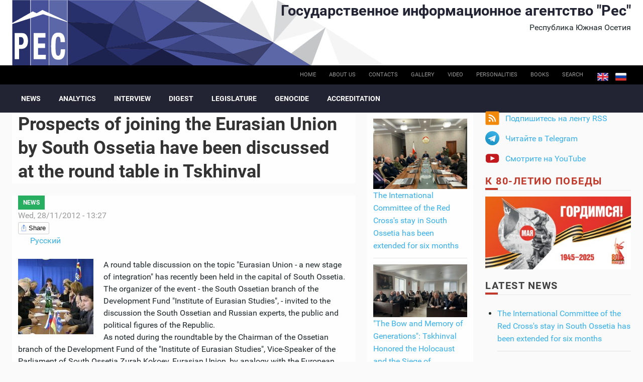

--- FILE ---
content_type: text/html; charset=utf-8
request_url: https://cominf.org/en/node/1166495648
body_size: 9767
content:
<!DOCTYPE html PUBLIC "-//W3C//DTD XHTML+RDFa 1.0//EN"
  "http://www.w3.org/MarkUp/DTD/xhtml-rdfa-1.dtd">
<html xmlns="http://www.w3.org/1999/xhtml" xml:lang="en" version="XHTML+RDFa 1.0" dir="ltr"
  xmlns:content="http://purl.org/rss/1.0/modules/content/"
  xmlns:dc="http://purl.org/dc/terms/"
  xmlns:foaf="http://xmlns.com/foaf/0.1/"
  xmlns:rdfs="http://www.w3.org/2000/01/rdf-schema#"
  xmlns:sioc="http://rdfs.org/sioc/ns#"
  xmlns:sioct="http://rdfs.org/sioc/types#"
  xmlns:skos="http://www.w3.org/2004/02/skos/core#"
  xmlns:xsd="http://www.w3.org/2001/XMLSchema#">

<head profile="http://www.w3.org/1999/xhtml/vocab">
  <meta http-equiv="Content-Type" content="text/html; charset=utf-8" />
<link rel="shortcut icon" href="https://cominf.org/sites/all/themes/cominf/favicon.ico" type="image/vnd.microsoft.icon" />
<meta name="description" content="A round table discussion on the topic &quot;Eurasian Union - a new stage of integration&quot; has recently been held in the capital of South Ossetia. The organizer of the event - the South Ossetian branch of the Development Fund &quot;Institute of Eurasian Studies&quot;, - invited to the discussion the South Ossetian and Russian experts, the public and political figures of the Republic. As noted" />
<meta property="og:title" content="Prospects of joining the Eurasian Union by South Ossetia have been discussed at the round table in Tskhinval" />
<meta property="og:description" content="A round table discussion on the topic &quot;Eurasian Union - a new stage of integration&quot; has recently been held in the capital of South Ossetia. The organizer of the event - the South Ossetian branch of the Development Fund &quot;Institute of Eurasian Studies&quot;, - invited to the discussion the South Ossetian and Russian experts, the public and political figures of the Republic. As noted during the roundtable by the Chairman of the Ossetian branch of the Development Fund of the &quot;Institute of Eurasian Studies&quot;, Vice-Speaker of the Parliament of South Ossetia Zurab Kokoev, Eurasian Union, by analogy with the European Union, is to become a common economic space without any migration and border barriers." />
<meta property="og:updated_time" content="2012-11-29T18:17:02+04:00" />
<meta name="twitter:title" content="Prospects of joining the Eurasian Union by South Ossetia have been" />
<meta name="twitter:description" content="A round table discussion on the topic &quot;Eurasian Union - a new stage of integration&quot; has recently been held in the capital of South Ossetia. The organizer of the event - the South Ossetian branch of" />
<meta property="article:published_time" content="2012-11-28T13:27:01+04:00" />
<meta property="article:modified_time" content="2012-11-29T18:17:02+04:00" />
  <title>Prospects of joining the Eurasian Union by South Ossetia have been discussed at the round table in Tskhinval | Государственное информационное агентство "Рес"</title>
  <meta name=viewport content="width=device-width, initial-scale=1">
  <link type="text/css" rel="stylesheet" href="https://cominf.org/sites/default/files/css/css_VhHJ73m5Hd56ca3-7RFojD97LzpSFJUFopxXAHBw9PE.css" media="all" />
<link type="text/css" rel="stylesheet" href="https://cominf.org/sites/default/files/css/css_vOu-GwXdYO-IkJijAzY3xubCgblNXQokwPkAnPNV2vg.css" media="all" />
<link type="text/css" rel="stylesheet" href="https://cominf.org/sites/default/files/css/css_oQb6XaadGSU7BIG2SyZv2pJbnW5HNglrVTn_UtxgXW8.css" media="all" />
<link type="text/css" rel="stylesheet" href="https://cominf.org/sites/default/files/css/css_Ndca7rTNKmTOplFFBCyO8U-yioAawCAWGxNAXVz71qQ.css" media="all" />
  <script type="text/javascript" src="https://cominf.org/sites/default/files/js/js_LpYeTgqtJqikr3133pgS74nImNE4ptOSjE62Z5P5Pyc.js"></script>
<script type="text/javascript" src="https://cominf.org/sites/default/files/js/js_4Sl80uFXJdvOga3vrYfOjbgZdaH7pQ9fmY-DlRjxH3Y.js"></script>
<script type="text/javascript" src="https://www.googletagmanager.com/gtag/js?id=UA-21056740-1"></script>
<script type="text/javascript">
<!--//--><![CDATA[//><!--
window.dataLayer = window.dataLayer || [];function gtag(){dataLayer.push(arguments)};gtag("js", new Date());gtag("set", "developer_id.dMDhkMT", true);gtag("config", "UA-21056740-1", {"groups":"default","anonymize_ip":true,"link_attribution":true});
//--><!]]>
</script>
<script type="text/javascript" src="https://cominf.org/sites/default/files/js/js_SMY_xRGUKE2hMRv_RlcFHLZl6ElnFVKsovRr6tGxeqs.js"></script>
<script type="text/javascript">
<!--//--><![CDATA[//><!--
jQuery.extend(Drupal.settings, {"basePath":"\/","pathPrefix":"en\/","setHasJsCookie":0,"ajaxPageState":{"theme":"cominf","theme_token":"Fpz0qjh9vA4B6kwa05zrjm_szJDkO-NLLyqPVMu2mfw","js":{"sites\/all\/modules\/jquery_update\/replace\/jquery\/1.12\/jquery.min.js":1,"misc\/jquery-extend-3.4.0.js":1,"misc\/jquery-html-prefilter-3.5.0-backport.js":1,"misc\/jquery.once.js":1,"misc\/drupal.js":1,"sites\/all\/modules\/addtocopy\/addtocopy.js":1,"sites\/all\/libraries\/addtocopy\/addtocopy.js":1,"sites\/all\/modules\/jquery_update\/js\/jquery_browser.js":1,"sites\/all\/modules\/fancybox\/fancybox.js":1,"sites\/all\/libraries\/fancybox\/source\/jquery.fancybox.pack.js":1,"sites\/all\/libraries\/fancybox\/lib\/jquery.mousewheel.pack.js":1,"sites\/all\/libraries\/fancybox\/source\/helpers\/jquery.fancybox-buttons.js":1,"sites\/all\/modules\/google_analytics\/googleanalytics.js":1,"https:\/\/www.googletagmanager.com\/gtag\/js?id=UA-21056740-1":1,"0":1,"sites\/all\/themes\/cominf\/js\/jquery.imagesloaded.js":1,"sites\/all\/themes\/cominf\/vendor\/owl-carousel\/owl.carousel.js":1,"sites\/all\/themes\/cominf\/vendor\/smartmenus\/jquery.smartmenus.min.js":1,"sites\/all\/themes\/cominf\/vendor\/sharepub\/sharepub.js":1,"sites\/all\/themes\/cominf\/js\/main.js":1},"css":{"modules\/system\/system.base.css":1,"modules\/system\/system.menus.css":1,"modules\/system\/system.messages.css":1,"modules\/system\/system.theme.css":1,"sites\/all\/modules\/addtocopy\/addtocopy.css":1,"modules\/field\/theme\/field.css":1,"modules\/node\/node.css":1,"modules\/poll\/poll.css":1,"modules\/user\/user.css":1,"sites\/all\/modules\/youtube\/css\/youtube.css":1,"sites\/all\/modules\/views\/css\/views.css":1,"sites\/all\/modules\/ctools\/css\/ctools.css":1,"sites\/all\/libraries\/fancybox\/source\/jquery.fancybox.css":1,"sites\/all\/libraries\/fancybox\/source\/helpers\/jquery.fancybox-buttons.css":1,"sites\/all\/modules\/wysiwyg_linebreaks\/wysiwyg_linebreaks.css":1,"modules\/locale\/locale.css":1,"sites\/all\/themes\/cominf\/css\/main.css":1,"sites\/all\/themes\/cominf\/vendor\/owl-carousel\/owl.carousel.css":1,"sites\/all\/themes\/cominf\/vendor\/owl-carousel\/owl.theme.default.css":1,"sites\/all\/themes\/cominf\/vendor\/smartmenus\/sm-core-css.css":1,"sites\/all\/themes\/cominf\/vendor\/sharepub\/sharepub.css":1,"sites\/all\/themes\/cominf\/css\/font-awesome.min.css":1,"sites\/all\/themes\/cominf\/css\/style.css":1}},"fancybox":{"helpers":{"buttons":{"position":"top"}}},"addtocopy":{"selector":"#page","minlen":"25","htmlcopytxt":"\u003Cbr\u003E\u0418\u0441\u0442\u043e\u0447\u043d\u0438\u043a: \u003Ca href=\u0022[link]\u0022\u003E[link]\u003C\/a\u003E\u003Cbr\u003E","addcopyfirst":"0"},"googleanalytics":{"account":["UA-21056740-1"],"trackOutbound":1,"trackMailto":1,"trackDownload":1,"trackDownloadExtensions":"7z|aac|arc|arj|asf|asx|avi|bin|csv|doc(x|m)?|dot(x|m)?|exe|flv|gif|gz|gzip|hqx|jar|jpe?g|js|mp(2|3|4|e?g)|mov(ie)?|msi|msp|pdf|phps|png|ppt(x|m)?|pot(x|m)?|pps(x|m)?|ppam|sld(x|m)?|thmx|qtm?|ra(m|r)?|sea|sit|tar|tgz|torrent|txt|wav|wma|wmv|wpd|xls(x|m|b)?|xlt(x|m)|xlam|xml|z|zip"}});
//--><!]]>
</script>
</head>
<body class="html not-front not-logged-in two-sidebars page-node page-node- page-node-1166495648 node-type-article i18n-en" >
  <div id="skip-link">
    <a href="#main-content" class="element-invisible element-focusable">Skip to main content</a>
  </div>
    
<div id="page-wrapper">
  <div id="page">

    <div id="header">
      <div class="section clearfix">

        <div id="brand" class="brand">
          <div class="o-wrapper">
            <div class="o-layout">

                              <div id="name-and-slogan" class="name-and-slogan o-layout__item u-1/1 o-layout--right">

                                                            <div id="site-name" class="site-name"><strong>
                          <a href="/en"
                             title="Home"
                             rel="home"><span>Государственное информационное агентство "Рес"</span></a>
                        </strong></div>
                                      
                                      <div id="site-slogan">Республика Южная Осетия</div>
                                  </div> <!-- /#name-and-slogan -->
              
                          </div>
          </div>
        </div><!-- /brand -->

                  <div id="top-bar" class="top-bar">
            <div class="o-wrapper">
                <div class="region region-top-bar">
    <div id="block-locale-language" class="block block-locale">

    
  <div class="content">
    <ul class="language-switcher-locale-url"><li class="en first active"><a href="/en/node/1166495648" class="language-link active" xml:lang="en" title="Prospects of joining the Eurasian Union by South Ossetia have been discussed at the round table in Tskhinval">English</a></li>
<li class="ru last"><a href="/node/1166495641" class="language-link" xml:lang="ru" title="Перспективы вхождения Южной Осетии в Евразийский союз обсудили за круглым столом в Цхинвале ">Русский</a></li>
</ul>  </div>
</div>
<div id="block-menu-menu-base-menu-en" class="block block-menu">

    
  <div class="content">
    <ul class="menu"><li class="first leaf"><a href="/en" title="">Home</a></li>
<li class="leaf"><a href="/en/node/1166479576" title="">About us</a></li>
<li class="leaf"><a href="/en/contact" title="">Contacts</a></li>
<li class="leaf"><a href="/en/photo" title="">Gallery</a></li>
<li class="leaf"><a href="/en/video" title="">Video</a></li>
<li class="leaf"><a href="/en/persons" title="">Personalities</a></li>
<li class="leaf"><a href="/en/books" title="">Books</a></li>
<li class="last leaf"><a href="/en/search" id="search-link">Search</a></li>
</ul>  </div>
</div>
  </div>
            </div>
          </div><!-- /top-bar -->
        
          <div id="navigation-bar" class="navigation-bar">
        <div class="o-wrapper">
          <nav id="navigation" class="navigation-main">
            <div class="section">
              <a href="#" class="menu-button list collapsed"><span class="fa fa-bars"></span></a>
              <ul id="main-menu" class="main-menu links collapsed clearfix"><li class="menu-237 first"><a href="/en/news" title="">News</a></li>
<li class="menu-576"><a href="/en/analitika" title="">Analytics</a></li>
<li class="menu-578"><a href="/en/interview" title="">Interview</a></li>
<li class="menu-580"><a href="/en/smi" title="">Digest</a></li>
<li class="menu-584"><a href="/en/zakon" title="">Legislature</a></li>
<li class="menu-594"><a href="/en/genocide">Genocide</a></li>
<li class="menu-724 last"><a href="/en/accreditation">Accreditation</a></li>
</ul>                          </div>
          </nav> <!-- /.section, /#navigation -->
        </div>
      </div>
    
        
      </div>
    </div> <!-- /.section, /#header -->

    
    
    <div id="main-wrapper" class="o-wrapper">
      <div id="main" class="clearfix">

        <!-- ______________________ PROMOTION _______________________ -->
        
        <div class="o-layout">
          <div id="content" class="column o-layout__item u-1/1 u-3/4@sm">
            <div class="section">
              
                              <div class="o-layout">
                  <div class="o-layout__item u-1/1 u-2/3@sm u-3/4@sm">
              
                  <a id="main-content"></a>
                                    <h1 class="title" id="page-title">Prospects of joining the Eurasian Union by South Ossetia have been discussed at the round table in Tskhinval</h1>                                                        <div class="tabs"></div>
                                                                          <div class="region region-content">
    <div id="block-system-main" class="block block-system">

    
  <div class="content">
    

      <article id="node-1166495648" class="node node-article node-promoted article full clearfix" about="/en/node/1166495648" typeof="sioc:Item foaf:Document">
      <header>
              
    <div class="rubrics green-jade">
    <a href="/en/news" typeof="skos:Concept" property="rdfs:label skos:prefLabel">News</a>  </div>
                    <div class="meta clearfix">
          <span class="date"><span property="dc:date dc:created" content="2012-11-28T13:27:01+04:00" datatype="xsd:dateTime">Wed, 28/11/2012 - 13:27</span></span>
                    </div>
          </header>
        <div class="sharepub sharepub_single sharepub_light" data-counters="no" data-single-title="Share">
      <!-- <div class="facebook" title="Share post on Facebook">Facebook</div> -->
      <div class="twitter" title="Share post on Twitter">Twitter</div>
      <div class="vkontakte" title="Share post on VKontakte">VKontakte</div>
      <div class="odnoklassniki" title="Share post on Odnoklassniki">Odnoklassniki</div>
      <div class="plusone" title="Share post on Google+">Google+</div>
    </div>
    <div class="content clearfix">
              <ul class="links inline"><li class="translation_ru first last"><a href="/node/1166495641" title="Перспективы вхождения Южной Осетии в Евразийский союз обсудили за круглым столом в Цхинвале " class="translation-link" xml:lang="ru">Русский</a></li>
</ul>      
      <div class="image-default">
  <div class="field-image">
    <a href="https://cominf.org/sites/default/files/styles/watermark/public/pictures/2012-11-27_1821/img_0884.jpg?itok=Mt78GhI4" title="Prospects of joining the Eurasian Union by South Ossetia have been discussed at the round table in Tskhinval" class="fancybox" data-fancybox-group="gallery-post-1166495648"><img typeof="foaf:Image" src="https://cominf.org/sites/default/files/styles/sm/public/pictures/2012-11-27_1821/img_0884.jpg?itok=VTCdogyH" width="150" height="150" /></a>  </div>
</div>
  <div class="field-body">
    <p>A round table discussion on the topic "Eurasian Union - a new stage of integration" has recently been held in the capital of South Ossetia.<br />
The organizer of the event - the South Ossetian branch of the Development Fund "Institute of Eurasian Studies", - invited to the discussion the South Ossetian and Russian experts, the public and political figures of the Republic.<br />
As noted during the roundtable by the Chairman of the Ossetian branch of the Development Fund of the "Institute of Eurasian Studies", Vice-Speaker of the Parliament of South Ossetia Zurab Kokoev, Eurasian Union, by analogy with the European Union, is to become a common economic space without any migration and border barriers.</p>
<!--break--><p>"Eurasian Union is a project of the confederative union of sovereign states with a common political, economic, military and customs space, supposed to be established on the basis of the Union of Russia, Kazakhstan, Belarus and the related integration structures of the CIS", - said Kokoev.<br />
He has stressed that by joining the Eurasian Union will be developed the economy and the defense in South Ossetia, as well as in all its member states.<br />
"The meeting of parliamentarians  of South Ossetia with the Speaker of the State Duma of the Russian Federation  Sergei Naryshkin and the official visit of the President of South Ossetia Leonid Tibilov to the Russian Federation in the future will give  our Republic the possibility of joining  the Eurasian Union, as well as other associations," - said Kokoev.<br />
According to the deputy of the Parliament of South Ossetia Gennady Kokoev, by joining the Eurasian Union South Ossetia will raise the standard of living of its population.<br />
"It is necessary to create favorable conditions for joining the Eurasian Union. Moreover, joining the Customs Union will facilitate exchange of goods and for the South Ossetian enterprises will open the Russian market with creation of new jobs, "- underlined Kokoev.<br />
The head of the Russian Cooperation representative office in South Ossetia Mikhail Stepanov said that by joining the Eurasian Union South Ossetia would promote the further recognition of its sovereignty by other countries.<br />
"Our people are bound with strong ties, and Russia is interested in joining South Ossetia the Eurasian Union. This is one of the key factor that will promote the recognition of South Ossetia by other countries "- said Stepanov.<br />
In general, the participants of the discussion came to a consensus on the undoubted benefit for South Ossetia to join the Eurasian Union.</p>
  </div>
    </div>
  </article>
  </div>
</div>
<div id="block-block-7" class="block block-block">

    
  <div class="content">
    <div class="sharepub sharepub_light sharepub_notext" data-counters="no">
<!-- <div class="facebook" title="Поделиться ссылкой на Фейсбуке">Facebook</div> --><div class="twitter" title="Поделиться ссылкой в Твиттере">Twitter</div>
<div class="mailru" title="Поделиться ссылкой в Моём мире">Мой мир</div>
<div class="vkontakte" title="Поделиться ссылкой во Вконтакте">Вконтакте</div>
<div class="odnoklassniki" title="Поделиться ссылкой в Одноклассниках">Одноклассники</div>
<div class="plusone" title="Поделиться ссылкой в Гугл-плюсе">Google+</div>
<div class="pinterest" title="Поделиться картинкой на Пинтересте" data-media="">Pinterest</div>
</div>
  </div>
</div>
  </div>

                                  </div> <!-- /.o-layout__item -->
                  <div id="context" class="context o-layout__item u-1/1 u-1/3@sm u-1/4@sm">
                    <div class="section">
                        <div class="region region-context">
    <div id="block-views-similarterms-block" class="block block-views">

    
  <div class="content">
    <div class="view view-similarterms view-id-similarterms view-display-id-block view-dom-id-da81323e5d8cd7e24fe09d940ec73ac4">
        
  
  
      <div class="view-content">
        <div class="views-row views-row-1 views-row-odd views-row-first">
      
  <div>        <div><a href="/en/node/1166567396"><img typeof="foaf:Image" src="https://cominf.org/sites/default/files/styles/context/public/source_img/article/2026/01/1166567396/158817.jpg?itok=4ouTqTCR" width="500" height="372" alt="" /></a></div>  </div>  
  <div class="views-field views-field-title">        <span class="field-content"><a href="/en/node/1166567396">The International Committee of the Red Cross&#039;s stay in South Ossetia has been extended for six months</a></span>  </div>  </div>
  <div class="views-row views-row-2 views-row-even">
      
  <div>        <div><a href="/en/node/1166567389"><img typeof="foaf:Image" src="https://cominf.org/sites/default/files/styles/context/public/source_img/article/2026/01/1166567389/158799.jpg?itok=IXQHVVVw" width="500" height="281" alt="" /></a></div>  </div>  
  <div class="views-field views-field-title">        <span class="field-content"><a href="/en/node/1166567389">&quot;The Bow and Memory of Generations&quot;: Tskhinval Honored the Holocaust and the Siege of Leningrad Victims</a></span>  </div>  </div>
  <div class="views-row views-row-3 views-row-odd">
      
  <div>        <div><a href="/en/node/1166567388"><img typeof="foaf:Image" src="https://cominf.org/sites/default/files/styles/context/public/source_img/article/2026/01/1166567388/158789.jpeg?itok=7hQXQusP" width="500" height="334" alt="" /></a></div>  </div>  
  <div class="views-field views-field-title">        <span class="field-content"><a href="/en/node/1166567388">The Order of Courage for theHero: the Alania Battalion fighter Sergei Kabisov awarded posthumously</a></span>  </div>  </div>
  <div class="views-row views-row-4 views-row-even">
      
  <div>        <div><a href="/en/node/1166567375"><img typeof="foaf:Image" src="https://cominf.org/sites/default/files/styles/context/public/source_img/article/2026/01/1166567375/158767.jpeg?itok=sgD6N4BB" width="500" height="387" alt="" /></a></div>  </div>  
  <div class="views-field views-field-title">        <span class="field-content"><a href="/en/node/1166567375">The Embassy of South Ossetia participated in the opening ceremony of the International Youth Model UN &quot;DAIMUN-26&quot;</a></span>  </div>  </div>
  <div class="views-row views-row-5 views-row-odd">
      
  <div>        <div><a href="/en/node/1166567374"><img typeof="foaf:Image" src="https://cominf.org/sites/default/files/styles/context/public/source_img/article/2026/01/1166567374/158763.jpeg?itok=oD3I0uQ5" width="500" height="333" alt="" /></a></div>  </div>  
  <div class="views-field views-field-title">        <span class="field-content"><a href="/en/node/1166567374">The Moscow tours and expanding educational programs: Rada Dzagoeva summarized the Ministry of Culture&#039;s work</a></span>  </div>  </div>
  <div class="views-row views-row-6 views-row-even views-row-last">
      
  <div>        <div><a href="/en/node/1166567351"><img typeof="foaf:Image" src="https://cominf.org/sites/default/files/styles/context/public/source_img/article/2026/01/1166567351/158730.jpg?itok=TNJDM7Ny" width="500" height="298" alt="" /></a></div>  </div>  
  <div class="views-field views-field-title">        <span class="field-content"><a href="/en/node/1166567351">We will not allow the denigration of the Soviet people&#039;s contribution to the Great Victory – the youth club chairman</a></span>  </div>  </div>
    </div>
  
  
  
  
  
  
</div>  </div>
</div>
  </div>
                    </div>
                  </div>
                </div> <!-- /.o-layout -->
                
            </div>
          </div> <!-- /.section, /#content -->


                      <div id="sidebar" class="o-layout__item u-1/1 u-1/4@sm">
              <div class="o-layout">
                                  <div id="sidebar-first"
                     class="column sidebar o-layout__item u-1/1 u-1/2@xs u-1/1@sm">
                    <div class="section">
                        <div class="region region-sidebar-first">
    <div id="block-block-10" class="block block-block promo">

    
  <div class="content">
    <div class="item-list">
<ul class="follow">
<li class="first rss follow">
          <a href="/rss.xml">Подпишитесь на ленту RSS</a>
        </li>
<!-- <li class="fb"><p>          <a href="https://www.facebook.com/pg/cominf.org/posts/" class="ext">Присоединяйтесь на Facebook</a>
        </li>
<li class="ig">
          <a href="https://www.instagram.com/iaresinsta" class="ext">Следите в Instagram</a>
        </li>
<p> -->
<li class="tg">
          <a href="https://t.me/ia_res" class="ext">Читайте в Telegram</a>
        </li>
<li class="last yt">
          <a href="https://www.youtube.com/channel/UCNY-zzUcaP2eSv8wVOUAK8g" class="ext">Смотрите на YouTube</a>
        </li>
</ul>
</div>
  </div>
</div>
<div id="block-block-5" class="block block-block">

    
  <div class="content">
    <h2><a style="color: #c0392b;" href="/taxonomy/term/51" title="Помнит мир спасенный">К 80-летию Победы</a></h2>
<p class="promo__image"><a href="/taxonomy/term/51" title="Помнит мир спасенный"><img src="/sites/default/files/promo/pobeda80_billboard.jpg" alt="Помнит мир спасенный" /></a></p>
  </div>
</div>
<div id="block-views-all-publications-block" class="block block-views">

    <h2>Latest News</h2>
  
  <div class="content">
    <div class="view view-all-publications view-id-all_publications view-display-id-block view-dom-id-ec052ea300747b5872eac85fd1be3518">
        
  
  
      <div class="view-content">
      <div class="item-list">    <ul>          <li class="views-row views-row-1 views-row-odd views-row-first">  
  <div class="views-field views-field-title">        <span class="field-content"><a href="/en/node/1166567396">The International Committee of the Red Cross&#039;s stay in South Ossetia has been extended for six months</a></span>  </div></li>
          <li class="views-row views-row-2 views-row-even">  
  <div class="views-field views-field-title">        <span class="field-content"><a href="/en/node/1166567389">&quot;The Bow and Memory of Generations&quot;: Tskhinval Honored the Holocaust and the Siege of Leningrad Victims</a></span>  </div></li>
          <li class="views-row views-row-3 views-row-odd">  
  <div class="views-field views-field-title">        <span class="field-content"><a href="/en/node/1166567388">The Order of Courage for theHero: the Alania Battalion fighter Sergei Kabisov awarded posthumously</a></span>  </div></li>
          <li class="views-row views-row-4 views-row-even">  
  <div class="views-field views-field-title">        <span class="field-content"><a href="/en/node/1166567375">The Embassy of South Ossetia participated in the opening ceremony of the International Youth Model UN &quot;DAIMUN-26&quot;</a></span>  </div></li>
          <li class="views-row views-row-5 views-row-odd">  
  <div class="views-field views-field-title">        <span class="field-content"><a href="/en/node/1166567374">The Moscow tours and expanding educational programs: Rada Dzagoeva summarized the Ministry of Culture&#039;s work</a></span>  </div></li>
          <li class="views-row views-row-6 views-row-even">  
  <div class="views-field views-field-title">        <span class="field-content"><a href="/en/node/1166567351">We will not allow the denigration of the Soviet people&#039;s contribution to the Great Victory – the youth club chairman</a></span>  </div></li>
          <li class="views-row views-row-7 views-row-odd">  
  <div class="views-field views-field-title">        <span class="field-content"><a href="/en/node/1166567340">The International Economic Forum &quot;South Ossetia. Investment Horizons&quot; has won the RUPOR award</a></span>  </div></li>
          <li class="views-row views-row-8 views-row-even">  
  <div class="views-field views-field-title">        <span class="field-content"><a href="/en/node/1166567336">The Fatherland Defenders Foundation will come to South Ossetia: a representative office will be opened for veterans of the special military operation</a></span>  </div></li>
          <li class="views-row views-row-9 views-row-odd">  
  <div class="views-field views-field-title">        <span class="field-content"><a href="/en/node/1166567335">South Ossetia will present a national exhibit at the Prodexpo 2026 for the sixth time</a></span>  </div></li>
          <li class="views-row views-row-10 views-row-even">  
  <div class="views-field views-field-title">        <span class="field-content"><a href="/en/node/1166567308">The South Ossetian KGB expelled the Georgian border violator from the Republic</a></span>  </div></li>
          <li class="views-row views-row-11 views-row-odd">  
  <div class="views-field views-field-title">        <span class="field-content"><a href="/en/node/1166567305">South Ossetia intends to develop cooperation with Belarus based on shared historical memory - Dzhioev</a></span>  </div></li>
          <li class="views-row views-row-12 views-row-even">  
  <div class="views-field views-field-title">        <span class="field-content"><a href="/en/node/1166567293">South Ossetia will continue to strengthen its alliance with Venezuela Acting Foreign Minister</a></span>  </div></li>
          <li class="views-row views-row-13 views-row-odd">  
  <div class="views-field views-field-title">        <span class="field-content"><a href="/en/node/1166567277">South Ossetian State University will strengthen support for thespecial military operation participants - Rector</a></span>  </div></li>
          <li class="views-row views-row-14 views-row-even">  
  <div class="views-field views-field-title">        <span class="field-content"><a href="/en/node/1166567276">Ambassadors of South Ossetia and Venezuela discussed cooperation   </a></span>  </div></li>
          <li class="views-row views-row-15 views-row-odd views-row-last">  
  <div class="views-field views-field-title">        <span class="field-content"><a href="/en/node/1166567266">Two Georgian citizens have been expelled from South Ossetia for violating the state border</a></span>  </div></li>
      </ul></div>    </div>
  
  
  
  
  
  
</div>  </div>
</div>
  </div>
                    </div>
                  </div> <!-- /.section, /#sidebar-first -->
                
                                  <div id="sidebar-second"
                     class="column sidebar o-layout__item u-1/1 u-1/2@xs u-1/1@sm">
                    <div class="section">
                        <div class="region region-sidebar-second">
    <div id="block-archive-month-archive" class="block block-archive">

    
  <div class="content">
    <table class="sticky-enabled">
<caption><a href="/en/archive">Archive</a></caption>
 <thead><tr><th>Mon</th><th>Tue</th><th>Wed</th><th>Thu</th><th>Fri</th><th>Sat</th><th>Sun</th> </tr></thead>
<tbody>
 <tr class="odd"><td class="out-of-month">29</td><td class="out-of-month"><a href="/en/archive/all/2025/12/30" title="1 post">30</a></td><td class="out-of-month">31</td><td><a href="/en/archive/all/2026/1/1" title="1 post">1</a></td><td>2</td><td><a href="/en/archive/all/2026/1/3" title="2 posts">3</a></td><td>4</td> </tr>
 <tr class="even"><td><a href="/en/archive/all/2026/1/5" title="1 post">5</a></td><td>6</td><td><a href="/en/archive/all/2026/1/7" title="1 post">7</a></td><td><a href="/en/archive/all/2026/1/8" title="2 posts">8</a></td><td>9</td><td>10</td><td>11</td> </tr>
 <tr class="odd"><td>12</td><td>13</td><td>14</td><td>15</td><td>16</td><td><a href="/en/archive/all/2026/1/17" title="1 post">17</a></td><td>18</td> </tr>
 <tr class="even"><td>19</td><td><a href="/en/archive/all/2026/1/20" title="6 posts">20</a></td><td><a href="/en/archive/all/2026/1/21" title="1 post">21</a></td><td><a href="/en/archive/all/2026/1/22" title="2 posts">22</a></td><td><a href="/en/archive/all/2026/1/23" title="2 posts">23</a></td><td><a href="/en/archive/all/2026/1/24" title="1 post">24</a></td><td><a href="/en/archive/all/2026/1/25" title="1 post">25</a></td> </tr>
 <tr class="odd"><td>26</td><td><a href="/en/archive/all/2026/1/27" title="2 posts">27</a></td><td><a href="/en/archive/all/2026/1/28" title="3 posts">28</a></td><td>29</td><td>30</td><td>31</td><td class="out-of-month">1</td> </tr>
</tbody>
</table>
  </div>
</div>
  </div>
                    </div>
                  </div> <!-- /.section, /#sidebar-second -->
                              </div>
            </div> <!-- /.o-layout /#sidebar -->
                  </div> <!-- /.o-layout -->
        <!-- ______________________ TOP BLOCKS _______________________ -->
              </div>
    </div> <!-- /#main, /#main-wrapper -->


    <!-- ______________________ FOOTER _______________________ -->

    <footer id="footer" class="footer">
              <div id="footer-top" class="footer-top o-wrapper">
          <div class="o-layout">
                                                  <section id="footer-three" class="o-layout__item u-1/1 u-1/2@xs u-1/3@lg">
                  <div class="region region-footer-three">
    <div id="block-block-8" class="block block-block">

    
  <div class="content">
    <!--LiveInternet counter--><script type="text/javascript">
<!--//--><![CDATA[// ><!--

document.write("<a href='//www.liveinternet.ru/click' "+
"target=_blank><img src='//counter.yadro.ru/hit?t44.6;r"+
escape(document.referrer)+((typeof(screen)=="undefined")?"":
";s"+screen.width+"*"+screen.height+"*"+(screen.colorDepth?
screen.colorDepth:screen.pixelDepth))+";u"+escape(document.URL)+
";h"+escape(document.title.substring(0,80))+";"+Math.random()+
"' alt='' title='LiveInternet' "+
"border='0' width='31' height='31'><\/a>")

//--><!]]>
</script><!--/LiveInternet-->  </div>
</div>
  </div>
              </section><!-- /footer-three -->
                      </div>
        </div><!-- /footer-top -->
      
              <div id="closure" class="closure">
          <div class="o-wrapper">
              <div class="region region-closure">
    <div id="block-views-block-tags-cloud-block" class="block block-views">

    
  <div class="content">
    <div class="view view-block-tags-cloud view-id-block_tags_cloud view-display-id-block view-dom-id-84e0ea3f6d7bb153d2d81e51c179c721">
        
  
  
      <div class="view-content">
      <div class="tagcloud">    <ul>          <li class="tagcloud-item">  
          <a href="/en/taxonomy/term/13">Август 2008. Как это было.&nbsp;/ </a>  </li>
          <li class="tagcloud-item">  
          <a href="/en/taxonomy/term/14">Блиц-опрос&nbsp;/ </a>  </li>
          <li class="tagcloud-item">  
          <a href="/en/taxonomy/term/15">Война в августе 2008 года&nbsp;/ </a>  </li>
          <li class="tagcloud-item">  
          <a href="/en/taxonomy/term/16">Война в августе 2008 года. Перед вторжением...&nbsp;/ </a>  </li>
          <li class="tagcloud-item">  
          <a href="/en/taxonomy/term/17">Воспоминания&nbsp;/ </a>  </li>
          <li class="tagcloud-item">  
          <a href="/en/taxonomy/term/18">Восстановление&nbsp;/ </a>  </li>
          <li class="tagcloud-item">  
          <a href="/en/taxonomy/term/19">Выборы - 2009&nbsp;/ </a>  </li>
          <li class="tagcloud-item">  
          <a href="/en/taxonomy/term/20">Выборы - 2011&nbsp;/ </a>  </li>
          <li class="tagcloud-item">  
          <a href="/en/taxonomy/term/95">Выборы в Парламент РЮО VII созыва&nbsp;/ </a>  </li>
          <li class="tagcloud-item">  
          <a href="/en/taxonomy/term/21">Выборы депутатов Госдумы РФ&nbsp;/ </a>  </li>
          <li class="tagcloud-item">  
          <a href="/en/taxonomy/term/22">Выборы президента РФ&nbsp;/ </a>  </li>
          <li class="tagcloud-item">  
          <a href="/en/taxonomy/term/23">Выборы президента РЮО - 2011&nbsp;/ </a>  </li>
          <li class="tagcloud-item">  
          <a href="/en/taxonomy/term/24">Выборы президента РЮО - 2012&nbsp;/ </a>  </li>
          <li class="tagcloud-item">  
          <a href="/en/taxonomy/term/96">Выборы президента РЮО - 2022&nbsp;/ </a>  </li>
          <li class="tagcloud-item">  
          <a href="/en/taxonomy/term/25">Геноцид&nbsp;/ </a>  </li>
          <li class="tagcloud-item">  
          <a href="/en/taxonomy/term/26">Герои Осетии&nbsp;/ </a>  </li>
          <li class="tagcloud-item">  
          <a href="/en/taxonomy/term/27">Год Коста в Южной Осетии&nbsp;/ </a>  </li>
          <li class="tagcloud-item">  
          <a href="/en/taxonomy/term/89">ГТРК ИР&nbsp;/ </a>  </li>
          <li class="tagcloud-item">  
          <a href="/en/taxonomy/term/28">Документы&nbsp;/ </a>  </li>
          <li class="tagcloud-item">  
          <a href="/en/events">Знаменательная дата&nbsp;/ </a>  </li>
          <li class="tagcloud-item">  
          <a href="/en/taxonomy/term/29">Инвестпрограмма&nbsp;/ </a>  </li>
          <li class="tagcloud-item">  
          <a href="/en/taxonomy/term/30">интервью&nbsp;/ </a>  </li>
          <li class="tagcloud-item">  
          <a href="/en/taxonomy/term/31">Искуство&nbsp;/ </a>  </li>
          <li class="tagcloud-item">  
          <a href="/en/taxonomy/term/32">Итоги года с руководителями государственных СМИ&nbsp;/ </a>  </li>
          <li class="tagcloud-item">  
          <a href="/en/taxonomy/term/33">Итоги года. 2011&nbsp;/ </a>  </li>
          <li class="tagcloud-item">  
          <a href="/en/taxonomy/term/92">Иудзинад&nbsp;/ </a>  </li>
          <li class="tagcloud-item">  
          <a href="/en/taxonomy/term/35">Книги&nbsp;/ </a>  </li>
          <li class="tagcloud-item">  
          <a href="/en/taxonomy/term/36">Комментарии&nbsp;/ </a>  </li>
          <li class="tagcloud-item">  
          <a href="/en/taxonomy/term/37">Люди и Судьбы&nbsp;/ </a>  </li>
          <li class="tagcloud-item">  
          <a href="/en/taxonomy/term/38">Межгосударственные соглашения&nbsp;/ </a>  </li>
          <li class="tagcloud-item">  
          <a href="/en/taxonomy/term/39">Международные организации&nbsp;/ </a>  </li>
          <li class="tagcloud-item">  
          <a href="/en/taxonomy/term/40">Мнение&nbsp;/ </a>  </li>
          <li class="tagcloud-item">  
          <a href="/en/taxonomy/term/41">Наши писатели&nbsp;/ </a>  </li>
          <li class="tagcloud-item">  
          <a href="/en/taxonomy/term/42">Наши художники&nbsp;/ </a>  </li>
          <li class="tagcloud-item">  
          <a href="/en/taxonomy/term/43">Обзор СМИ&nbsp;/ </a>  </li>
          <li class="tagcloud-item">  
          <a href="/en/taxonomy/term/44">Образование&nbsp;/ </a>  </li>
          <li class="tagcloud-item">  
          <a href="/en/taxonomy/term/45">Общественно-политический кризис в Южной Осетии&nbsp;/ </a>  </li>
          <li class="tagcloud-item">  
          <a href="/en/taxonomy/term/46">Обычаи и традиции у осетин&nbsp;/ </a>  </li>
          <li class="tagcloud-item">  
          <a href="/en/taxonomy/term/47">Опрос&nbsp;/ </a>  </li>
          <li class="tagcloud-item">  
          <a href="/en/taxonomy/term/48">Официальные документы&nbsp;/ </a>  </li>
          <li class="tagcloud-item">  
          <a href="/en/taxonomy/term/49">Переговоры в рамках женевских дискуссий&nbsp;/ </a>  </li>
          <li class="tagcloud-item">  
          <a href="/en/taxonomy/term/50">Повторные выборы президента РЮО&nbsp;/ </a>  </li>
          <li class="tagcloud-item">  
          <a href="/en/taxonomy/term/51">Помнит мир спасенный...&nbsp;/ </a>  </li>
          <li class="tagcloud-item">  
          <a href="/en/taxonomy/term/52">Поствыборная ситуация в Южной Осетии&nbsp;/ </a>  </li>
          <li class="tagcloud-item">  
          <a href="/en/taxonomy/term/53">Православная Осетия&nbsp;/ </a>  </li>
          <li class="tagcloud-item">  
          <a href="/en/taxonomy/term/54">Предвыборные программы кандидатов в президенты Южной Осетии&nbsp;/ </a>  </li>
          <li class="tagcloud-item">  
          <a href="/en/taxonomy/term/55">Предвыборные теледебаты кандидатов в президенты&nbsp;/ </a>  </li>
          <li class="tagcloud-item">  
          <a href="/en/taxonomy/term/56">Рассказы ветеранов ВОВ&nbsp;/ </a>  </li>
          <li class="tagcloud-item">  
          <a href="/en/taxonomy/term/57">Репортаж&nbsp;/ </a>  </li>
          <li class="tagcloud-item">  
          <a href="/en/taxonomy/term/58">Республика&nbsp;/ </a>  </li>
          <li class="tagcloud-item">  
          <a href="/en/taxonomy/term/59">СМИ и Власть&nbsp;/ </a>  </li>
          <li class="tagcloud-item">  
          <a href="/en/commonwealth">Содружество&nbsp;/ </a>  </li>
          <li class="tagcloud-item">  
          <a href="/en/taxonomy/term/60">Спорт&nbsp;/ </a>  </li>
          <li class="tagcloud-item">  
          <a href="/en/taxonomy/term/63">фотогалерея&nbsp;/ </a>  </li>
          <li class="tagcloud-item">  
          <a href="/en/taxonomy/term/64">Цхинвал&nbsp;/ </a>  </li>
          <li class="tagcloud-item">  
          <a href="/en/taxonomy/term/65">Экономика РЮО&nbsp;/ </a>  </li>
          <li class="tagcloud-item">  
          <a href="/en/taxonomy/term/66">Этнография&nbsp;/ </a>  </li>
          <li class="tagcloud-item">  
          <a href="/en/taxonomy/term/87">ЮОГУ ТВ&nbsp;/ </a>  </li>
      </ul></div>    </div>
  
  
  
  
  
  
</div>  </div>
</div>
  </div>

                          <a href="/en" title="Home" rel="home" id="logo"
                 class="logo-footer">
                <img src="https://cominf.org/sites/all/themes/cominf/logo.png" alt="Home" />
              </a>
            
          </div>
        </div><!-- /closure -->
      
    </footer><!-- /footer -->

  </div>
</div> <!-- /#page, /#page-wrapper -->
  <script defer src="https://static.cloudflareinsights.com/beacon.min.js/vcd15cbe7772f49c399c6a5babf22c1241717689176015" integrity="sha512-ZpsOmlRQV6y907TI0dKBHq9Md29nnaEIPlkf84rnaERnq6zvWvPUqr2ft8M1aS28oN72PdrCzSjY4U6VaAw1EQ==" data-cf-beacon='{"version":"2024.11.0","token":"ae3aea0e432d4b4b9095703454a10c03","r":1,"server_timing":{"name":{"cfCacheStatus":true,"cfEdge":true,"cfExtPri":true,"cfL4":true,"cfOrigin":true,"cfSpeedBrain":true},"location_startswith":null}}' crossorigin="anonymous"></script>
</body>
</html>


--- FILE ---
content_type: image/svg+xml
request_url: https://cominf.org/sites/all/themes/cominf/images/si/yt.svg
body_size: -182
content:
<?xml version="1.0" encoding="UTF-8"?>
<svg viewBox="0 0 64 64" xmlns="http://www.w3.org/2000/svg">
  <g id="yt">
    <path d="M50 52H14C7.4 52 2 46.6 2 40V24c0-6.6 5.4-12 12-12h36c6.6 0 12 5.4 12 12v16c0 6.6-5.4 12-12 12z" fill="#c2191e"/>
    <path fill="#fff" d="M24 42V22l20 10z"/>
  </g>
</svg>
